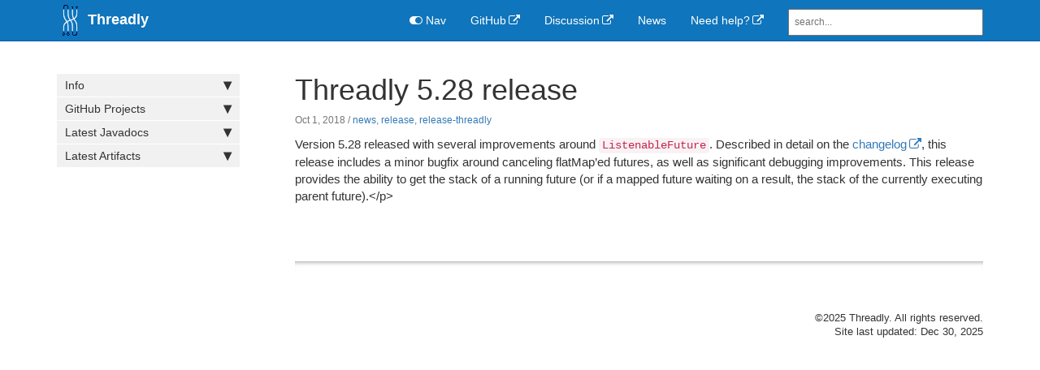

--- FILE ---
content_type: text/html; charset=utf-8
request_url: https://threadly.github.io/site/release20181001.html
body_size: 3385
content:
<!DOCTYPE html>
<html>
<head>
    <meta charset="utf-8">
<meta http-equiv="X-UA-Compatible" content="IE=edge">
<meta name="viewport" content="width=device-width, initial-scale=1">
<meta name="description" content="">
<meta name="keywords" content="newsreleaserelease-threadly,  ">
<title>Threadly 5.28 release | Threadly - High performance java libraries</title>
<link rel="stylesheet" href="css/syntax.css">

<link rel="stylesheet" type="text/css" href="https://maxcdn.bootstrapcdn.com/font-awesome/4.7.0/css/font-awesome.min.css">
<link rel="stylesheet" type="text/css" href="css/bootstrap.min.css">
<link rel="stylesheet" href="css/modern-business.css">
<!-- Latest compiled and minified CSS -->
<!-- <link rel="stylesheet" href="https://maxcdn.bootstrapcdn.com/bootstrap/3.3.7/css/bootstrap.min.css" integrity="sha384-BVYiiSIFeK1dGmJRAkycuHAHRg32OmUcww7on3RYdg4Va+PmSTsz/K68vbdEjh4u" crossorigin="anonymous"> -->
<link rel="stylesheet" href="css/customstyles.css">
<link rel="stylesheet" href="css/boxshadowproperties.css">
<!-- most color styles are extracted out to here -->
<link rel="stylesheet" href="css/theme-blue.css">

<script src="https://cdnjs.cloudflare.com/ajax/libs/jquery/3.3.1/jquery.min.js"></script>

<script src="https://cdnjs.cloudflare.com/ajax/libs/jquery-cookie/1.4.1/jquery.cookie.min.js"></script>
<script src="js/jquery.navgoco.min.js"></script>


<!-- Latest compiled and minified JavaScript -->
<script src="https://maxcdn.bootstrapcdn.com/bootstrap/3.3.7/js/bootstrap.min.js" integrity="sha384-Tc5IQib027qvyjSMfHjOMaLkfuWVxZxUPnCJA7l2mCWNIpG9mGCD8wGNIcPD7Txa" crossorigin="anonymous"></script>
<!-- Anchor.js -->
<script src="https://cdnjs.cloudflare.com/ajax/libs/anchor-js/4.2.0/anchor.min.js"></script>
<script src="js/toc.js"></script>
<script src="js/customscripts.js"></script>

<link rel="shortcut icon" href="images/favicon.ico">

<!-- HTML5 Shim and Respond.js IE8 support of HTML5 elements and media queries -->
<!-- WARNING: Respond.js doesn't work if you view the page via file:// -->
<!--[if lt IE 9]>
<script src="https://oss.maxcdn.com/libs/html5shiv/3.7.0/html5shiv.js"></script>
<script src="https://oss.maxcdn.com/libs/respond.js/1.4.2/respond.min.js"></script>
<![endif]-->

<link rel="alternate" type="application/rss+xml" title="site" href="http://threadly.org/feed.xml">

    <script>
        $(document).ready(function() {
            // Initialize navgoco with default options
            $("#mysidebar").navgoco({
                caretHtml: '',
                accordion: true,
                openClass: 'active', // open
                save: false, // leave false or nav highlighting doesn't work right
                cookie: {
                    name: 'navgoco',
                    expires: false,
                    path: '/'
                },
                slide: {
                    duration: 400,
                    easing: 'swing'
                }
            });

            $("#collapseAll").click(function(e) {
                e.preventDefault();
                $("#mysidebar").navgoco('toggle', false);
            });

            $("#expandAll").click(function(e) {
                e.preventDefault();
                $("#mysidebar").navgoco('toggle', true);
            });

        });

    </script>
    <script>
        $(function () {
            $('[data-toggle="tooltip"]').tooltip()
        })
    </script>
    <script>
        $(document).ready(function() {
            $("#tg-sb-link").click(function() {
                $("#tg-sb-sidebar").toggle();
                $("#tg-sb-content").toggleClass('col-md-9');
                $("#tg-sb-content").toggleClass('col-md-12');
                $("#tg-sb-icon").toggleClass('fa-toggle-on');
                $("#tg-sb-icon").toggleClass('fa-toggle-off');
            });
        });
    </script>
    

</head>
<body>
<!-- Navigation -->
<nav class="navbar navbar-inverse navbar-static-top">
    <div class="container topnavlinks">
        <div class="navbar-header">
            <button type="button" class="navbar-toggle" data-toggle="collapse" data-target="#bs-example-navbar-collapse-1">
                <span class="sr-only">Toggle navigation</span>
                <span class="icon-bar"></span>
                <span class="icon-bar"></span>
                <span class="icon-bar"></span>
            </button>
            <a class="fa fa-lg navbar-brand" href="index.html" style="padding: 5px 0 0 10px">
            &nbsp;<span class="projectTitle"><img src="logo/threadly-logo-small.gif"> Threadly</span></a>
        </div>
        <div class="collapse navbar-collapse" id="bs-example-navbar-collapse-1">
            <ul class="nav navbar-nav navbar-right">
                <!-- toggle sidebar button -->
                <li><a id="tg-sb-link" href="#"><i id="tg-sb-icon" class="fa fa-toggle-on"></i> Nav</a></li>
                <!-- entries without drop-downs appear here -->




                
                
                
                <li><a href="https://github.com/threadly/" target="_blank" rel="noopener">GitHub</a></li>
                
                
                
                <li><a href="https://threadly.zulipchat.com" target="_blank" rel="noopener">Discussion</a></li>
                
                
                
                <li><a href="news">News</a></li>
                
                
                
                <!-- entries with drop-downs appear here -->
                <!-- conditional logic to control which topnav appears for the audience defined in the configuration file.-->
                
                
                
                
			<li>



  <a class="email" title="Submit feedback" href="https://github.com/threadly/threadly/issues">Need help?</a>

</li>

		
                <!--comment out this block if you want to hide search-->
                <li>
                    <!--start search-->
                    <div id="search-demo-container">
                        <input type="text" id="search-input" placeholder="search...">
                        <ul id="results-container"></ul>
                    </div>
                    <script src="js/jekyll-search.js" type="text/javascript"></script>
                    <script type="text/javascript">
                            SimpleJekyllSearch.init({
                                searchInput: document.getElementById('search-input'),
                                resultsContainer: document.getElementById('results-container'),
                                dataSource: 'search.json',
                                searchResultTemplate: '<li><a href="{url}" title="Threadly 5.28 release">{title}</a></li>',
                    noResultsText: 'No results found.',
                            limit: 10,
                            fuzzy: true,
                    })
                    </script>
                    <!--end search-->
                </li>
            </ul>
        </div>
        </div>
        <!-- /.container -->
</nav>

<!-- Page Content -->
<div class="container">
  <div id="main">
    <!-- Content Row -->
    <div class="row">
        
        
            <!-- Sidebar Column -->
            <div class="col-md-3" id="tg-sb-sidebar">
                

<ul id="mysidebar" class="nav">
  <li class="sidebarTitle"> </li>
  
  
  
  <li>
      <a title="Info" href="#">Info</a>
      <ul>
          
          
          
          <li><a title="News" href="news.html">News</a></li>
          
          
          
          
          
          
          <li><a title="Discussion" href="https://threadly.zulipchat.com">Discussion</a></li>
          
          
          
          
          
          
          <li><a title="Threadly Wiki" href="https://github.com/threadly/threadly/wiki">Threadly Wiki</a></li>
          
          
          
          
      </ul>
   </li>
     
      
  
  <li>
      <a title="GitHub Projects" href="#">GitHub Projects</a>
      <ul>
          
          
          
          <li><a title="Threadly" href="https://github.com/threadly/threadly">Threadly</a></li>
          
          
          
          
          
          
          <li><a title="Threadly-Test" href="https://github.com/threadly/threadly-test">Threadly-Test</a></li>
          
          
          
          
          
          
          <li><a title="AuroraArc" href="https://github.com/threadly/auroraArc">AuroraArc</a></li>
          
          
          
          
          
          
          <li><a title="Litesockets" href="https://github.com/threadly/litesockets">Litesockets</a></li>
          
          
          
          
          
          
          <li><a title="Ambush" href="https://github.com/threadly/ambush">Ambush</a></li>
          
          
          
          
      </ul>
   </li>
     
      
  
  <li>
      <a title="Latest Javadocs" href="#">Latest Javadocs</a>
      <ul>
          
          
          
          <li><a title="Threadly" href="javadocs/threadly/7.0/">Threadly</a></li>
          
          
          
          
          
          
          <li><a title="Threadly-Test" href="javadocs/threadly-test/1.0/">Threadly-Test</a></li>
          
          
          
          
          
          
          <li><a title="Litesockets" href="javadocs/litesockets/4.14/">Litesockets</a></li>
          
          
          
          
          
          
          <li><a title="Ambush" href="javadocs/ambush/0.2/">Ambush</a></li>
          
          
          
          
      </ul>
   </li>
     
      
  
  <li>
      <a title="Latest Artifacts" href="#">Latest Artifacts</a>
      <ul>
          
          
          
          <li><a title="Threadly 7.0" href="https://github.com/threadly/threadly/releases/download/release-7.0/threadly-7.0.jar">Threadly 7.0</a></li>
          
          
          
          
          
          
          <li><a title="Threadly-Test 1.0" href="https://github.com/threadly/threadly-test/releases/download/release-1.0/threadly-test-1.0.jar">Threadly-Test 1.0</a></li>
          
          
          
          
          
          
          <li><a title="Litesockets 4.14" href="https://github.com/threadly/litesockets/releases/download/release-4.14/litesockets-4.14.jar">Litesockets 4.14</a></li>
          
          
          
          
      </ul>
   </li>
     
      
      
      <!-- if you aren't using the accordion, uncomment this block:
         <p class="external">
             <a href="#" id="collapseAll">Collapse All</a> | <a href="#" id="expandAll">Expand All</a>
         </p>
         -->
</ul>

<!-- this highlights the active parent class in the navgoco sidebar. this is critical so that the parent expands when you're viewing a page. This must appear below the sidebar code above. Otherwise, if placed inside customscripts.js, the script runs before the sidebar code runs and the class never gets inserted.-->
<script>$("li.active").parents('li').toggleClass("active");</script>

            </div>
            
        

        <!-- Content Column -->
        <div class="col-md-9" id="tg-sb-content">
            <article class="post" itemscope itemtype="https://schema.org/BlogPosting">

    <header class="post-header">
        <h1 class="post-title" itemprop="name headline">Threadly 5.28 release</h1>
        <p class="post-meta"><time datetime="2018-10-01T00:00:00+00:00" itemprop="datePublished">Oct 1, 2018</time> /
            
            
            
            <a href="tag_news.html">news</a>, 
            
            
            
            <a href="tag_release.html">release</a>, 
            
            
            
            <a href="tag_release-threadly.html">release-threadly</a>
            
            
            

        </p>


    </header>

    <div class="post-content" itemprop="articleBody">

        

        <p>Version 5.28 released with several improvements around <code class="language-plaintext highlighter-rouge">ListenableFuture</code>.  Described in detail on the <a href="https://github.com/threadly/threadly/releases/tag/release-5.28">changelog</a>, this release includes a minor bugfix around canceling flatMap’ed futures, as well as significant debugging improvements.  This release provides the ability to get the stack of a running future (or if a mapped future waiting on a result, the stack of the currently executing parent future).&lt;/p&gt;</p>


    </div>



</article>




<hr class="shaded"/>

<footer>
            <div class="row">
                <div class="col-lg-12 footer">
               &copy;2025 Threadly. All rights reserved. <br />
 Site last updated: Dec 30, 2025 <br />
                </div>
            </div>
</footer>


        </div>
    <!-- /.row -->
</div>
<!-- /.container -->
</div>
<!-- /#main -->
    </div>

</body>

</html>


--- FILE ---
content_type: text/css; charset=utf-8
request_url: https://threadly.github.io/site/css/customstyles.css
body_size: 4802
content:
body {
    font-size:15px;
}

.bs-callout {
    padding: 20px;
    margin: 20px 0;
    border: 1px solid #eee;
    border-left-width: 5px;
    border-radius: 3px;
}
.bs-callout h4 {
    margin-top: 0;
    margin-bottom: 5px;
}
.bs-callout p:last-child {
    margin-bottom: 0;
}
.bs-callout code {
    border-radius: 3px;
}
.bs-callout+.bs-callout {
    margin-top: -5px;
}
.bs-callout-default {
    border-left-color: #777;
}
.bs-callout-default h4 {
    color: #777;
}
.bs-callout-primary {
    border-left-color: #428bca;
}
.bs-callout-primary h4 {
    color: #428bca;
}
.bs-callout-success {
    border-left-color: #5cb85c;
}
.bs-callout-success h4 {
    color: #5cb85c;
}
.bs-callout-danger {
    border-left-color: #d9534f;
}
.bs-callout-danger h4 {
    color: #d9534f;
}
.bs-callout-warning {
    border-left-color: #f0ad4e;
}
.bs-callout-warning h4 {
    color: #f0ad4e;
}
.bs-callout-info {
    border-left-color: #5bc0de;
}
.bs-callout-info h4 {
    color: #5bc0de;
}


.gi-2x{font-size: 2em;}
.gi-3x{font-size: 3em;}
.gi-4x{font-size: 4em;}
.gi-5x{font-size: 5em;}





.breadcrumb > .active {color: #777 !important;}

/* make room for the nav bar */
h1[id],
h2[id],
h3[id],
h4[id],
h5[id],
h6[id],
dt[id]{
padding-top: 60px;
margin-top: -40px
}

.post-content img {
    margin: 12px 0px 3px 0px;
    width: auto;
    height: auto;
    max-width: 100%;
    max-height: 100%;
}

.post-content ol li, .post-content ul li {
    margin: 10px 0px;
}

.pageSummary {
    font-size:13px;
    display:block;
    margin-bottom:15px;
    padding-left:20px;
}

.post-summary {
    margin-bottom:12px;
}

.bs-example{
    margin: 20px;
}

.breadcrumb li {
    color: gray;
}

table {
    background-color: transparent;
}
caption {
    padding-top: 8px;
    padding-bottom: 8px;
    color: #777;
    text-align: left;
}
th {
    text-align: left;
}
table {
    max-width: 90%;
    margin-bottom: 20px;
    border: 1px solid #dedede;
}

table > thead > tr > th,
table > tbody > tr > th,
table > tfoot > tr > th,
table > thead > tr > td,
table > tbody > tr > td,
table > tfoot > tr > td {
    padding: 8px;
    line-height: 1.42857143;
    vertical-align: top;
    border-top: 1px solid #ddd;
}
table > thead > tr > th {
    vertical-align: bottom;
    border-bottom: 2px solid #ddd;
    text-transform: none;
    background-color: #777;
    color: white;
    text-align: left;
}
table > caption + thead > tr:first-child > th,
table > colgroup + thead > tr:first-child > th,
table > thead:first-child > tr:first-child > th,
table > caption + thead > tr:first-child > td,
table > colgroup + thead > tr:first-child > td,
table > thead:first-child > tr:first-child > td {
    border-top: 0;
}

table > tbody > tr:nth-of-type(odd) {
    background-color: #f9f9f9;
}

table col[class*="col-"] {
    position: static;
    display: table-column;
    float: none;
}
table td[class*="col-"],
table th[class*="col-"] {
    position: static;
    display: table-cell;
    float: none;
}

table tr td {
    hyphens: auto;
}


p.external a {
    text-align:right;
    font-size:12px;
    color: #0088cc;
    display:inline;
}

#definition-box-container div a.active {
    font-weight: bold;
}
p.post-meta {font-size: 80%; color: #777;}

.entry-date{font-size:14px;font-size:0.875rem;line-height:1.71429;margin-bottom:0;text-transform:uppercase;}

/* search area */
#search-demo-container ul#results-container {
    list-style: none;
    font-size: 12px;
    background-color: white;
    position: absolute;
    top: 40px; /* if you change anything about the nav, you'll prob. need to reset the top and left values here.*/
    left: 20px;
    z-index: -1;
    width:223px;
    border-left: 1px solid #dedede;
}


ul#results-container a {
    background-color: transparent;
}

ul#results-container a:hover {
    color: black;
}


#search-demo-container a:hover {
    color: black;
}
#search-input {
    padding: .5em;
    margin-left:20px;
    width:20em;
    font-size: 0.8em;
    -webkit-box-sizing: border-box;
    -moz-box-sizing: border-box;
    box-sizing: border-box;
    margin-top:10px;
}
/* end search */

.filter-options {
    margin-bottom: 20px;
}
.filter-options button {
    margin: 3px;
}

div#toc ul li {
    margin: 8px 0px 8px 22px;
    font-size: 90%;
    list-style: square;
}
div#toc ul {
    background-color: whitesmoke;
    padding: 5px;
    border-radius: 5px;
    max-width: 300px;
    color: gray;
}

div#toc ul li ul {
    padding-left:8px;

}

div#toc ul li ul li::before {
    content: "–  ";
}

div#toc >ul::before {
    content: "Table of Contents";
    font-weight: 500;
    color: #555;
    text-align:center;
    margin-left:auto;
    margin-right:auto;
    width:70px;
    padding-top:20px;
    padding-bottom:20px;
    padding-left:10px;
}

li.dropdownActive a {
    font-weight: bold;
}


.post-content a.fa-rss {
    color: orange;
}


.navbar-inverse .navbar-nav > li > a {
    background-color: transparent;
    margin-top:10px;
}

.post-content .rssfeedLink {
    color: #248EC2;
}

footer {
    font-size: smaller;
}

/* FAQ page */
#accordion .panel-heading {
    font-size: 12px;
}

a.accordion-toggle, a.accordion-collapsed {
    font-size: 14px;
    text-decoration: none;
}

/* navgoco sidebar styles (customized) */
.nav, .nav ul, .nav li {
    list-style: none;
}

.nav ul {
    padding: 0;
    /*margin: 0 0 0 18px;*/
    margin:0px;
}

.nav {
    /* padding: 4px;*/
    padding:0px;
    margin: 0px;
}

.nav > li {
    margin: 1px 0;
}

.nav > li li {
    margin: 2px 0;
}

.nav a {
    color: #333;
    display: block;
    outline: none;
    /*-webkit-border-radius: 4px;
    -moz-border-radius: 4px;
    border-radius: 4px;*/
    text-decoration: none;
}

.nav li > a > span {
    float: right;
    font-size: 19px;
    font-weight: bolder;
}


.nav li > a > span:after {
    content: '\25be';
}
.nav li.active > a > span:after {
    content: '\25b4';
}

.nav a:hover, .nav li.active > a {
    background-color: #8D8D8D;
    color: #f5f5f5;
}

.nav > li.active > a  {
background-color: #347DBE;
}

.nav li a {
    font-size: 12px;
    line-height: 18px;
    padding: 2px 10px;
    background-color: #f1f1f1;
}

.nav > li > a {
    font-size: 14px;
    line-height: 20px;
    padding: 4px 10px;
}

ul#mysidebar {
    border-radius:0px;
}

.nav ul li ul li a {
    padding-left:40px;
}

.nav li.thirdlevel > a {
    color: #248EC2;
    font-weight:bold;
    padding-left:20px;
    background-color: whitesmoke !important;
}


.nav ul li a {
    background-color: #FAFAFA;
}

.nav li a {
    padding-right:10px;
}

.nav li a:hover {
    background-color: #8D8D8D;
}

.nav ul li a {
    border-top:1px solid whitesmoke;
    padding-left:10px;
}
/* end sidebar */

.navbar-inverse .navbar-nav > .active > a, .navbar-inverse .navbar-nav > .active > a:hover, .navbar-inverse .navbar-nav > .active > a:focus {
    border-radius:5px;
}

.navbar-inverse .navbar-nav>.open>a, .navbar-inverse .navbar-nav>.open>a:focus, .navbar-inverse .navbar-nav>.open>a:hover {
    border-radius: 5px;
}

span.projectTitle {
    font-family: Helvetica;
    font-weight: bold;
}

.footer {
    text-align: right;
}

.footerMeta {
    background-color: whitesmoke;
    padding: 10px;
    max-width: 250px;
    border-radius: 5px;
    margin-top: 50px;
    font-style:italic;
    font-size:12px;
}

img.screenshotSmall {
    max-width: 300px;
}


dl dt p {
    margin-left:20px;
}


dl dd {
    margin-top:10px;
    margin-bottom:10px;
}

dl.dl-horizontal dd {
    padding-top: 20px;
}

figcaption {

    padding-bottom:12px;
    padding-top:6px;
    max-width: 90%;
    margin-bottom:20px;
    font-style: italic;
    color: gray;

}

.testing {
    color: orange;
}

.preference {
    color: red;
}


table.dataTable thead {
    background-color: #444;
}
table td {
    hyphens: auto;
}

section table tr.success {
    background-color: #dff0d8 !important;
}

table tr.info {
    background-color: #d9edf7 !important;
}

section table tr.warning, table tr.testing, table tr.testing > td.sorting_1  {
    background-color: #fcf8e3 !important;
}
section table tr.danger, table tr.preference, table tr.preference > td.sorting_1  {
    background-color: #f2dede !important;
}

.orange {
    color: orange;
}

table.profile thead tr th {
    background-color: #248ec2;
}

table.request thead tr th {
    background-color: #ED1951;
}

.audienceLabel {
    margin: 10px;
    float: right;
    border:1px solid #dedede;
    padding:7px;
}

.prefaceAudienceLabel {
    color: gray;
    text-align: center;
    margin:5px;
}
span.myLabel {
    padding-left:10px;
    padding-right:10px;
}

button.cursorNorm {
    cursor: default;
}

a.dropdown-toggle, .navbar-inverse .navbar-nav > li > a  {
    margin-left: 10px;
}

hr.faded {
    border: 0;
    height: 1px;
    background-image: -webkit-linear-gradient(left, rgba(0,0,0,0), rgba(0,0,0,0.75), rgba(0,0,0,0));
    background-image:    -moz-linear-gradient(left, rgba(0,0,0,0), rgba(0,0,0,0.75), rgba(0,0,0,0));
    background-image:     -ms-linear-gradient(left, rgba(0,0,0,0), rgba(0,0,0,0.75), rgba(0,0,0,0));
    background-image:      -o-linear-gradient(left, rgba(0,0,0,0), rgba(0,0,0,0.75), rgba(0,0,0,0));
}

hr.shaded {
    height: 12px;
    border: 0;
    margin-top: 70px;
    background: white;
    width: 100%;
    margin-bottom: 10px;
}

.fa-6x{font-size:900%;}
.fa-7x{font-size:1100%;}
.fa-8x{font-size:1300%;}
.fa-9x{font-size:1500%;}
.fa-10x{font-size:1700%;}

i.border {
    padding: 10px 20px;
    background-color: whitesmoke;
}

a[data-toggle] {
    color: #248EC2;
}

.summary {
    font-size:120%;
    color: #808080;
    margin:20px 0px 20px 0px;
    border-left: 5px solid #ED1951;
    padding-left: 10px;

}

.summary:before {
    content: "Summary: ";
    font-weight: bold;
}


a.fa.fa-envelope-o.mailto {
    font-weight: 600;
}

h3 {color: #ED1951; font-weight:normal; font-size:130%;}
h4 {color: #808080; font-weight:normal; font-size:120%; font-style:italic;}

.alert, .callout {
    overflow: hidden;
}

.nav-tabs > li.active > a, .nav-tabs > li.active > a:hover, .nav-tabs > li.active > a:focus {
    background-color: #248ec2;
    color: white;
}

ol li ol li {list-style-type: lower-alpha;}
ol li ul li {list-style-type: disc;}

li img {clear:both; }

div#toc ul li ul li {
    list-style-type: none;
    margin: 5px 0px 0px 0px;
}

.tab-content {
    padding: 15px;
    background-color: #FAFAFA;
}

span.tagTitle {font-weight: 500;}

li.activeSeries {
    font-weight: bold;
}

.seriesContext .dropdown-menu li.active {
    font-weight: bold;
    margin-left: 43px;
    font-size:18px;
}

.alert-warning {
    color: #444;
}

div.alert code, h2 code {
    background-color: transparent !important;
}
/* without this, the links in these notes aren't visible.*/
.alert a {
    text-decoration: underline;
}

div.tags {padding: 10px 5px;}

.tabLabel {
    font-weight: normal;
}

hr {
    background: #999;
    margin: 30px 0px;
    width: 90%;
    margin-left: auto;
    margin-right: auto;
}

button.cursorNorm {
    cursor: pointer;
}

h2  {
    font-size:24px;
    line-height:29px;
}
span.otherProgrammingLanguages {
    font-style: normal;
}

a[data-toggle="tooltip"] {
    color: #649345;
    font-style: italic;
    cursor: default;
}

.seriesNext, .seriesContext {
    margin-top: 15px;
    margin-bottom: 15px;
}

.seriescontext ol li {
    list-style-type: upper-roman;
}

ol.series li {
    list-style-type: decimal;
    margin-left: 40px;
    padding-left: 0px;
}

.siteTagline {
    font-size: 200%;
    font-weight: bold;
    color: silver;
    font-family: monospace;
    text-align: center;
    line-height: 10px;
    margin: 20px 0px;
    display: block;
}

.versionTagline {
    text-align: center;
    margin-bottom: 20px;
    font-family: courier;
    color: silver;
    color: #444;
    display:block;
}

/* not sure if using this ...*/
.navbar-inverse .navbar-collapse, .navbar-inverse .navbar-form {
    border-color: #248ec2 !important;
}

#mysidebar .nav ul {
    background-color: #FAFAFA;
}
.nav ul.series li {
    list-style: decimal;
    font-size:12px;
}

.nav ul.series li a:hover {
    background-color: gray;
}
.nav ul.series {
    padding-left: 30px;
}

.nav ul.series {
    background-color: #FAFAFA;
}

/*
a.dropdown-toggle.otherProgLangs {
    color: #f7e68f !important;
}
*/

span.muted {color: #666;}

table code {background-color: transparent;}

.highlight .err {
    color: #a61717;
    background-color: transparent !important;
}

table p {
    margin-top: 12px;
    margin-bottom: 12px;
}

pre, table code {
    white-space: pre-wrap;       /* css-3 */
    white-space: -moz-pre-wrap;  /* Mozilla, since 1999 */
    white-space: -pre-wrap;      /* Opera 4-6 */
    white-space: -o-pre-wrap;    /* Opera 7 */
    word-wrap: break-word;       /* Internet Explorer 5.5+ */
}

pre {
    margin: 25px 0px;
}

#json-box-container pre {
    margin: 0px;
}

.video-js {
    margin: 30px 0px;
}

video {
    display: block;
    margin: 30px 0px;
    border: 1px solid #c0c0c0;
}


p.required, p.dataType {display: block; color: #c0c0c0; font-size: 80%; margin-left:4px;}

dd {margin-left:20px;}

.post-content img.inline {
    margin:0px;
    margin-bottom:6px;
}
.panel-heading {
    font-weight: bold;
}

.note code, .alert code, .warning code, div#toc code, h2 code, h3 code, h4 code {
    color: inherit;
    padding: 0px;
}

.alert {
    margin-bottom:10px;
    margin-top:10px;
}

a.accordion-toggle {
    font-style: normal;
}

span.red {
    color: red;
    font-family: Monaco, Menlo, Consolas, "Courier New", monospace;
}

h3.codeExplanation {
    font-size:18px;
    font-style:normal;
    color: black;
    line-height: 24px;
}

span.soft {
    color: #c0c0c0;
}

.githubEditButton {
    margin-bottom:7px;
}

.endpoint {
    padding: 15px;
    background-color: #f0f0f0;
    font-family: courier;
    font-size: 110%;
    margin: 20px 0px;
    color: #444;
}

.parameter {
    font-family: courier;
    color: red !important;
}

.formBoundary {
    border: 1px solid gray;
    padding: 15px;
    margin: 15px 0px;
    background-color: whitesmoke;
}

@media (max-width: 767px) {
    .navbar-inverse .navbar-nav .open .dropdown-menu > li > a {
        color: #444;
    }
}

@media (max-width: 990px) {
    #mysidebar {
        position: relative;
    }
}

@media (min-width: 1000px) {

    ul#mysidebar {
        width: 225px;
    }
}

@media (max-width: 900px) {

    ul#mysidebar {
        max-width: 100%;
    }
}

.col-md-9 img {
    max-width: 100%;
    max-height: 100%;
}


.post-content img {
    margin: 12px 0px 3px 0px;
    width: auto;
    height: auto;
    max-width: 100%;
    max-height: 100%;
}
.col-md-9 img {
    max-width: 100%;
    max-height: 100%;
}


.post-content img {
    margin: 12px 0px 3px 0px;
    width: auto;
    height: auto;
    max-width: 100%;
    max-height: 100%;
}

.videoThumbs img {
    float: left;
    margin:15px 15px 15px 0px;
    border: 1px solid #dedede;
}


@media only screen and (min-width: 900px), only screen and (min-device-width: 900px) {
    .col-md-9 img {
        max-width: 700px;
        max-height: 700px;
    }
}

*:hover > .anchorjs-link {
    transition: color .25s linear;
    text-decoration: none;
}

.kbCaption {
    color: white;
    background-color: #444;
    padding:10px;
}

/* this part adds an icon after external links, using FontAwesome*/
a[href^="http://"]:after, a[href^="https://"]:after {
    content: "\f08e";
    font-family: FontAwesome;
    font-weight: normal;
    font-style: normal;
    display: inline-block;
    text-decoration: none;
    padding-left: 3px;
}

/* Strip the outbound icon when this class is present */
a[href].noCrossRef::after,
a.no_icon:after
 {
    content:"" !important;
    padding-left: 0;
}

.btn-default {
    margin-bottom: 10px;
}

/* algolia search */

.search {
    text-align: left;
}
.search input {
    font-size: 20px;
    width: 300px;
}
.results {
    margin: auto;
    text-align: left;
}
.results ul {
    list-style-type: none;
    padding: 0;
}

/* algolia */

div.results {
    position: absolute;
    background-color: white;
    width: 100%;
}

.post-meta {
    font-size: 14px;
    color: #828282;
}

.post-link {
    font-size: 22px;
}

.post-list p {
    margin: 10px 0px;
}

time {
    margin-right: 10px;
}

p.post-meta time {
    margin-right: 0px;
}

span.label.label-default {
    background-color: gray;
}

span.label.label-primary {
    background-color: #f0ad4e;
}
.col-lg-12 .nav li a {background-color: white}


.nav li.active > a.subfoldersTitle {
    background-color: whitesmoke;
    font-weight: bold;
    color: black;
    }

a code {
    color: #248EC2;
}

code + a > code {
    margin-left: -7px;
}

table th code {
    color: white;
}

ol li ul li ol li {
    list-style: decimal;
}

ol li ul li ol li ul li{
    list-style: disc;
}

.post-content table th {
    vertical-align: top;
}

table thead th code.highlighter-rouge {
    background-color: transparent;
}


.box {
    padding: 10px;
    border: 1px solid #888;
    width: 100px;
    height: 80px;
    background-color: #f5f5f5;
    font-family: Arial;
    font-size: 12px;
    hyphens: auto;
    float: left;
    font-size: 12px;
}

.box:hover {
    background-color: #f0f0f0;
}

#userMap {
    overflow-x: auto;
    overflow-y: auto;
    padding: 20px;
    min-width: 770px;
}

#userMap .active {
    background-color: #d6f5d6;
    border:1px solid #555;
    font-weight: bold;
}

h2.userMapTitle {
    font-family: Arial;
}

#userMap a:hover {
    text-decoration: none;
  }

div.arrow {
    max-width: 50px;
    margin-left: 15px;
    margin-right: 15px;
    font-size: 20px;
}

div.content {
    max-width: 110px
}

#userMap div.arrow, #userMap div.content {
    float: left;
}

.clearfix {
    clear: both;
}


#userMap div.arrow {
    position: relative;
    top: 30px;
}

.box1 {
    margin-left:0px;
}

button.btn.btn-default.btn-lg.modalButton1 {
    margin-left: -20px;
}

div.box.box1 {
    margin-left: -20px;
}

#userMap .btn-lg {
    width: 100px;
    height: 80px;

}

#userMap .complexArrow {
    font-size: 22px;
    margin: 0px 10px;
}


#userMap .btn-lg .active {
    background-color: #d6f5d6;
}

#userMap .btn-lg  {
        white-space: pre-wrap;       /* css-3 */
        white-space: -moz-pre-wrap;  /* Mozilla, since 1999 */
        white-space: -pre-wrap;      /* Opera 4-6 */
        white-space: -o-pre-wrap;    /* Opera 7 */
        word-wrap: break-word;       /* Internet Explorer 5.5+ */
        font-size: 14px;
    }

/*
 * Let's target IE to respect aspect ratios and sizes for img tags containing SVG files
 *
 * [1] IE9
 * [2] IE10+
 */
/* 1 */
.ie9 img[src$=".svg"] {
    width: 100%;
}
/* 2 */
@media screen and (-ms-high-contrast: active), (-ms-high-contrast: none) {
    img[src$=".svg"] {
        width: 100%;
    }
}

h4.panel-title {
    padding-top: 0px;
    margin-top: 0px;
}

/*set navbar breakpoint so that it converts to hamburger earlier */

@media (max-width: 1200px) {
    .navbar-header {
        float: none;
    }
    .navbar-left,.navbar-right {
        float: none !important;
    }
    .navbar-toggle {
        display: block;
    }
    .navbar-collapse {
        border-top: 1px solid transparent;
    }
    .navbar-fixed-top {
        top: 0;
        border-width: 0 0 1px;
    }
    .navbar-collapse.collapse {
        display: none!important;
    }
    .navbar-nav {
        float: none!important;
        margin-top: 7.5px;
    }
    .navbar-nav>li {
        float: none;
    }
    .navbar-nav>li>a {
        padding-top: 10px;
        padding-bottom: 10px;
    }
    .collapse.in{
        display:block !important;
    }
}


--- FILE ---
content_type: application/javascript; charset=utf-8
request_url: https://threadly.github.io/site/js/jekyll-search.js
body_size: 1436
content:
!function e(t,n,r){function s(o,u){if(!n[o]){if(!t[o]){var a="function"==typeof require&&require;if(!u&&a)return a(o,!0);if(i)return i(o,!0);throw new Error("Cannot find module '"+o+"'")}var f=n[o]={exports:{}};t[o][0].call(f.exports,function(e){var n=t[o][1][e];return s(n?n:e)},f,f.exports,e,t,n,r)}return n[o].exports}for(var i="function"==typeof require&&require,o=0;o<r.length;o++)s(r[o]);return s}({1:[function(require,module){module.exports=function(){function receivedResponse(xhr){return 200==xhr.status&&4==xhr.readyState}function handleResponse(xhr,callback){xhr.onreadystatechange=function(){if(receivedResponse(xhr))try{callback(null,JSON.parse(xhr.responseText))}catch(err){callback(err,null)}}}var self=this;self.load=function(location,callback){var xhr=window.XMLHttpRequest?new XMLHttpRequest:new ActiveXObject("Microsoft.XMLHTTP");xhr.open("GET",location,!0),handleResponse(xhr,callback),xhr.send()}}},{}],2:[function(require,module){function FuzzySearchStrategy(){function createFuzzyRegExpFromString(string){return new RegExp(string.split("").join(".*?"),"gi")}var self=this;self.matches=function(string,crit){return"string"!=typeof string?!1:(string=string.trim(),!!string.match(createFuzzyRegExpFromString(crit)))}}module.exports=new FuzzySearchStrategy},{}],3:[function(require,module){function LiteralSearchStrategy(){function doMatch(string,crit){return string.toLowerCase().indexOf(crit.toLowerCase())>=0}var self=this;self.matches=function(string,crit){return"string"!=typeof string?!1:(string=string.trim(),doMatch(string,crit))}}module.exports=new LiteralSearchStrategy},{}],4:[function(require,module){module.exports=function(){function findMatches(store,crit,strategy){for(var data=store.get(),i=0;i<data.length&&matches.length<limit;i++)findMatchesInObject(data[i],crit,strategy);return matches}function findMatchesInObject(obj,crit,strategy){for(var key in obj)if(strategy.matches(obj[key],crit)){matches.push(obj);break}}function getSearchStrategy(){return fuzzy?fuzzySearchStrategy:literalSearchStrategy}var self=this,matches=[],fuzzy=!1,limit=10,fuzzySearchStrategy=require("./SearchStrategies/fuzzy"),literalSearchStrategy=require("./SearchStrategies/literal");self.setFuzzy=function(_fuzzy){fuzzy=!!_fuzzy},self.setLimit=function(_limit){limit=parseInt(_limit,10)||limit},self.search=function(data,crit){return crit?(matches.length=0,findMatches(data,crit,getSearchStrategy())):[]}}},{"./SearchStrategies/fuzzy":2,"./SearchStrategies/literal":3}],5:[function(require,module){module.exports=function(_store){function isObject(obj){return!!obj&&"[object Object]"==Object.prototype.toString.call(obj)}function isArray(obj){return!!obj&&"[object Array]"==Object.prototype.toString.call(obj)}function addObject(data){return store.push(data),data}function addArray(data){for(var added=[],i=0;i<data.length;i++)isObject(data[i])&&added.push(addObject(data[i]));return added}var self=this,store=[];isArray(_store)&&addArray(_store),self.clear=function(){return store.length=0,store},self.get=function(){return store},self.put=function(data){return isObject(data)?addObject(data):isArray(data)?addArray(data):void 0}}},{}],6:[function(require,module){module.exports=function(){var self=this,templatePattern=/\{(.*?)\}/g;self.setTemplatePattern=function(newTemplatePattern){templatePattern=newTemplatePattern},self.render=function(t,data){return t.replace(templatePattern,function(match,prop){return data[prop]||match})}}},{}],7:[function(require){!function(window){"use strict";function SimpleJekyllSearch(){function initWithJSON(){store.put(opt.dataSource),registerInput()}function initWithURL(url){jsonLoader.load(url,function(err,json){err?throwError("failed to get JSON ("+url+")"):(store.put(json),registerInput())})}function throwError(message){throw new Error("SimpleJekyllSearch --- "+message)}function validateOptions(_opt){for(var i=0;i<requiredOptions.length;i++){var req=requiredOptions[i];_opt[req]||throwError("You must specify a "+req)}}function assignOptions(_opt){for(var option in opt)opt[option]=_opt[option]||opt[option]}function isJSON(json){try{return json instanceof Object&&JSON.parse(JSON.stringify(json))}catch(e){return!1}}function emptyResultsContainer(){opt.resultsContainer.innerHTML=""}function appendToResultsContainer(text){opt.resultsContainer.innerHTML+=text}function registerInput(){opt.searchInput.addEventListener("keyup",function(e){return 0==e.target.value.length?void emptyResultsContainer():void render(searcher.search(store,e.target.value))})}function render(results){if(emptyResultsContainer(),0==results.length)return appendToResultsContainer(opt.noResultsText);for(var i=0;i<results.length;i++)appendToResultsContainer(templater.render(opt.searchResultTemplate,results[i]))}var self=this,requiredOptions=["searchInput","resultsContainer","dataSource"],opt={searchInput:null,resultsContainer:null,dataSource:[],searchResultTemplate:'<li><a href="{url}" title="{desc}">{title}</a></li>',noResultsText:"No results found",limit:10,fuzzy:!1};self.init=function(_opt){validateOptions(_opt),assignOptions(_opt),isJSON(opt.dataSource)?initWithJSON(opt.dataSource):initWithURL(opt.dataSource)}}var Searcher=require("./Searcher"),Templater=require("./Templater"),Store=require("./Store"),JSONLoader=require("./JSONLoader"),searcher=new Searcher,templater=new Templater,store=new Store,jsonLoader=new JSONLoader;window.SimpleJekyllSearch=new SimpleJekyllSearch}(window,document)},{"./JSONLoader":1,"./Searcher":4,"./Store":5,"./Templater":6}]},{},[7]);


--- FILE ---
content_type: application/javascript; charset=utf-8
request_url: https://threadly.github.io/site/js/toc.js
body_size: 738
content:
// https://github.com/ghiculescu/jekyll-table-of-contents
(function($){
  $.fn.toc = function(options) {
    var defaults = {
      noBackToTopLinks: false,
      title: '',
      minimumHeaders: 3,
      headers: 'h1, h2, h3, h4',
      listType: 'ol', // values: [ol|ul]
      showEffect: 'show', // values: [show|slideDown|fadeIn|none]
      showSpeed: 'slow' // set to 0 to deactivate effect
    },
    settings = $.extend(defaults, options);

    var headers = $(settings.headers).filter(function() {
      // get all headers with an ID
      var previousSiblingName = $(this).prev().attr( "name" );
      if (!this.id && previousSiblingName) {
        this.id = $(this).attr( "id", previousSiblingName.replace(/\./g, "-") );
      }
      return this.id;
    }), output = $(this);
    if (!headers.length || headers.length < settings.minimumHeaders || !output.length) {
      return;
    }

    if (0 === settings.showSpeed) {
      settings.showEffect = 'none';
    }

    var render = {
      show: function() { output.hide().html(html).show(settings.showSpeed); },
      slideDown: function() { output.hide().html(html).slideDown(settings.showSpeed); },
      fadeIn: function() { output.hide().html(html).fadeIn(settings.showSpeed); },
      none: function() { output.html(html); }
    };

    var get_level = function(ele) { return parseInt(ele.nodeName.replace("H", ""), 10); }
    var highest_level = headers.map(function(_, ele) { return get_level(ele); }).get().sort()[0];
    var return_to_top = '<i class="icon-arrow-up back-to-top"> </i>';

    var level = get_level(headers[0]),
      this_level,
      html = settings.title + " <"+settings.listType+">";
    headers.on('click', function() {
      if (!settings.noBackToTopLinks) {
        window.location.hash = this.id;
      }
    })
    .addClass('clickable-header')
    .each(function(_, header) {
      this_level = get_level(header);
      if (!settings.noBackToTopLinks && this_level === highest_level) {
        $(header).addClass('top-level-header').after(return_to_top);
      }
      if (this_level === level) // same level as before; same indenting
        html += "<li><a href='#" + header.id + "'>" + header.innerHTML + "</a>";
      else if (this_level <= level){ // higher level than before; end parent ol
        for(i = this_level; i < level; i++) {
          html += "</li></"+settings.listType+">"
        }
        html += "<li><a href='#" + header.id + "'>" + header.innerHTML + "</a>";
      }
      else if (this_level > level) { // lower level than before; expand the previous to contain a ol
        for(i = this_level; i > level; i--) {
          html += "<"+settings.listType+"><li>"
        }
        html += "<a href='#" + header.id + "'>" + header.innerHTML + "</a>";
      }
      level = this_level; // update for the next one
    });
    html += "</"+settings.listType+">";
    if (!settings.noBackToTopLinks) {
      $(document).on('click', '.back-to-top', function() {
        $(window).scrollTop(0);
        window.location.hash = '';
      });
    }

    render[settings.showEffect]();
  };
})(jQuery);